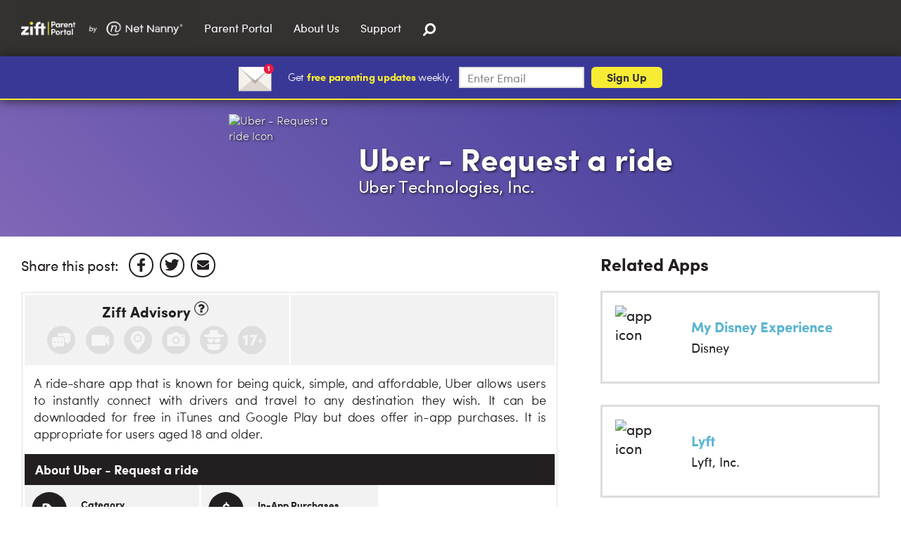

--- FILE ---
content_type: text/html; charset=UTF-8
request_url: https://wezift.com/parent-portal/apps/uber/
body_size: 8818
content:



<!DOCTYPE html><html xmlns="http://www.w3.org/1999/xhtml" lang="en-us" dir="ltr"><head><title>
                        
                Uber - Request a ride - Zift App Advisor
    </title><script type="text/javascript" data-cookieconsent="ignore">
        var dataLayer = [ {"pageType":"page","pageUrl":"https://wezift.com/parent-portal/apps/uber/","productCategory":"Consumer","productType":"Software"} ];
    </script><meta charset="utf-8" /><meta http-equiv="X-UA-Compatible" content="IE=edge,chrome=1" /><meta name="viewport" content="width=device-width,initial-scale=1" /><meta name="referrer" content="always" /><meta name="generator" content="Flynn" /><meta name="robots" content="all" /><meta name="keywords" content="parent portal, parental controls" /><meta name="description" content="Zift builds tools that make parenting in the digital world easier, including: parental control software, educational resources, and age ratings for apps." /><meta property="og:description" content="Zift builds tools that make parenting in the digital world easier, including: parental control software, educational resources, and age ratings for apps." /><meta name="title" content="Uber - Request a ride" /><link rel="canonical" href="https://wezift.com/parent-portal/apps/uber/" /><!-- Domain verification --><!-- Pinterest --><meta name="p:domain_verify" content="4f3305146f034389ae147c4a765f69ab"/><script type="text/javascript" data-cookieconsent="ignore">
					
			(function(w,d,s,l,i){w[l]=w[l]||[];w[l].push({'gtm.start':
		new Date().getTime(),event:'gtm.js'});var f=d.getElementsByTagName(s)[0],
		j=d.createElement(s),dl=l!='dataLayer'?'&l='+l:'';j.async=true;j.src=
		'https://www.googletagmanager.com/gtm.js?id='+i+dl;f.parentNode.insertBefore(j,f);
		})(window,document,'script','dataLayer','GTM-PNMWKJC');
	
	
</script><!-- END SEOmatic rendered SEO Meta --><script defer data-domain="wezift.com" data-api="/papi/event/" data-cookieconsent="ignore" src="/js/script.tagged-events.js"></script><link rel="home" href="https://wezift.com/" /><link rel="apple-touch-icon" sizes="57x57" href="https://wezift.com/images/favicons/apple-icon-57x57.png"><link rel="apple-touch-icon" sizes="60x60" href="https://wezift.com/images/favicons/apple-icon-60x60.png"><link rel="apple-touch-icon" sizes="72x72" href="https://wezift.com/images/favicons/apple-icon-72x72.png"><link rel="apple-touch-icon" sizes="76x76" href="https://wezift.com/images/favicons/apple-icon-76x76.png"><link rel="apple-touch-icon" sizes="114x114" href="https://wezift.com/images/favicons/apple-icon-114x114.png"><link rel="apple-touch-icon" sizes="120x120" href="https://wezift.com/images/favicons/apple-icon-120x120.png"><link rel="apple-touch-icon" sizes="144x144" href="https://wezift.com/images/favicons/apple-icon-144x144.png"><link rel="apple-touch-icon" sizes="152x152" href="https://wezift.com/images/favicons/apple-icon-152x152.png"><link rel="apple-touch-icon" sizes="180x180" href="https://wezift.com/images/favicons/apple-icon-180x180.png"><link rel="icon" type="image/png" sizes="192x192"  href="https://wezift.com/images/favicons/android-icon-192x192.png"><link rel="icon" type="image/png" sizes="32x32" href="https://wezift.com/images/favicons/favicon-32x32.png"><link rel="icon" type="image/png" sizes="96x96" href="https://wezift.com/images/favicons/favicon-96x96.png"><link rel="icon" type="image/png" sizes="16x16" href="https://wezift.com/images/favicons/favicon-16x16.png"><link rel="manifest" href="https://wezift.com/images/favicons/manifest.json"><meta name="msapplication-TileColor" content="#ffffff"><meta name="msapplication-TileImage" content="https://wezift.com/images/favicons/ms-icon-144x144.png"><meta name="theme-color" content="#ffffff"><meta name="viewport" content="width=device-width, initial-scale=1.0" /><script data-cookieconsent="ignore" src="https://www.google.com/recaptcha/api.js" async defer></script><script data-cookieconsent="ignore" type="text/javascript">
    function zfRecaptchaSubmit(token) {
        var form = document.getElementById("zfRecaptcha");
        if (form) {
            form.submit();
        }
    }
    window.csrfTokenName = "CRAFT_CSRF_TOKEN";
    window.csrfTokenValue = "jVwJhuL18bp572AfhBWK8WXD8bLt16h4xKq0Mfy2d9tNjxPLWTXs__QwZOGSmbbYPa4rR7x_254M9bv9gpjNAvLY5Vyy\u002DhWLJLpZvmoFg7s\u003D";
</script><link href="https://wezift.com/css/styles.min.css?v=0.2.107" rel="stylesheet"></head><body class="post"><!-- Google Tag Manager (noscript) --><noscript><iframe src="https://www.googletagmanager.com/ns.html?id=GTM-PNMWKJC" height="0" width="0" style="display:none;visibility:hidden"></iframe></noscript><!-- End Google Tag Manager (noscript) --><div class="wrapper"><header class="header" role="banner"><div class="header__container"><div class="site-logo"><div class="site-logo__wrapper"><a href="https://wezift.com/" class="logo__link"><div class="site-logo__media" style="background-image: url(/images/zift-parent-portal-by-netnanny.png);"></div></a></div></div><nav class="site-nav" id="main-menu" role="navigation"><ul class="site-nav__list"><form  class="site-nav__search-mobile hidden-md hidden-lg hidden-xl" accept-charset="UTF-8" method="post"><input type="hidden" name="CRAFT_CSRF_TOKEN" value="jVwJhuL18bp572AfhBWK8WXD8bLt16h4xKq0Mfy2d9tNjxPLWTXs__QwZOGSmbbYPa4rR7x_254M9bv9gpjNAvLY5Vyy-hWLJLpZvmoFg7s="><input type="hidden" name="action" value="pipes/search/search/"><label for="site-search-input" class="sr-only">Search&hellip;</label><input type="search" name="q" placeholder="Looking for something?" class="form-control" autocomplete="off"><button class="btn" type="submit" aria-label="Search" aria-controls="site-search" aria-haspopup="true" aria-expanded="false"><svg class="svg-icon-search-dims u-icon-right"><use xlink:href="/images/svg-sprite.svg#icon-search"></use></svg></button></form><li class="site-nav__item"><a href="#" class="site-nav__toggleicon"><svg class="svg-icon-arrow site-nav__svgicon-close"><use xmlns:xlink="http://www.w3.org/1999/xlink" xlink:href="/images/svg-sprite.svg#icon-arrow-right"></use></svg></a><a href="https://wezift.com/parent-portal/" class="site-nav__link" rel="noopener">Parent Portal</a><ul class="site-nav__sublist"><li class="site-nav__item"><a href="https://wezift.com/parent-portal/app-advisor/" class="site-nav__link" rel="noopener">App Advisor</a></li><li class="site-nav__item"><a href="https://wezift.com/parent-portal/blog/" class="site-nav__link" rel="noopener">Blog</a></li><li class="site-nav__item"><a href="https://wezift.com/parent-portal/library/" class="site-nav__link" rel="noopener">Library</a></li></ul></li><li class="site-nav__item"><a href="#" class="site-nav__toggleicon"><svg class="svg-icon-arrow site-nav__svgicon-close"><use xmlns:xlink="http://www.w3.org/1999/xlink" xlink:href="/images/svg-sprite.svg#icon-arrow-right"></use></svg></a><a href="https://wezift.com/about-us-pri/" class="site-nav__link" rel="noopener">About Us</a></li><li class="site-nav__item"><a href="https://www.netnanny.com/support/" class="site-nav__link" rel="noopener">Support</a></li><li class="site-nav__search"><button class="btn header__custom-togglesearch js-toggle-search" type="button" aria-label="Search" aria-controls="site-search" aria-haspopup="true" aria-expanded="false"><svg class="svg-icon-search-dims u-icon-right"><use xlink:href="/images/svg-sprite.svg#icon-search"></use></svg></button></li></ul></nav><div class="header__actions"><ul></ul><a href="#main-menu" class="header__togglemenu js-toggle-nav"><span class="sr-only">Menu</span><span class="bar"></span></a></div><nav class="site-nav" id="account-menu" role="navigation"><ul class="site-nav__list"></ul></nav></div></header><div class="site-search" id="site-search"><div class="site-search__wrapper"><div class="container-fluid"><div class="row"><div class="col-md-12"><form accept-charset="UTF-8" method="post"><input type="hidden" name="CRAFT_CSRF_TOKEN" value="jVwJhuL18bp572AfhBWK8WXD8bLt16h4xKq0Mfy2d9tNjxPLWTXs__QwZOGSmbbYPa4rR7x_254M9bv9gpjNAvLY5Vyy-hWLJLpZvmoFg7s="><input type="hidden" name="action" value="pipes/search/search/"><label for="site-search-input" class="sr-only">Search&hellip;</label><input type="search" name="q" placeholder="What are you looking for?" class="form-control" id="site-search-input" autocomplete="off"><button type="submit" class="sr-only sr-only-focusable">Search</button></form><button class="site-search__close js-toggle-search"><span class="sr-only">Close Search</span></button><div class="ziftload-container"><div class="cssload-whirlpool"></div></div><div class="site-search-results" id="site-search-results"></div></div></div></div></div></div><main class="js-header-mobile-menu-height-match clearfix" role="main"><div class="sticky-header"><div class="sticky-header__content"><div class="site-logo sticky-header__logo"><a href="#"><svg class="site-logo__media"><title>Zift</title><use xlink:href="/images/svg-sprite.svg#logo"/></svg></a></div><div class="sticky-header__title">Uber - Request a ride</div><div class="social-share sticky-header__share"><p class="social-share__label">Share this post:</p><ul><li><a href="https://www.facebook.com/sharer/sharer.php?u=https%3A%2F%2Fwezift.com%2Fparent-portal%2Fapps%2Fuber%2F" target="_blank" rel="noopener"><svg class="svg-share-facebook-dims"><title>Share on Facebook</title><use xlink:href="/images/svg-sprite.svg#share-facebook"></use></svg></a></li><li><a href="https://www.twitter.com/share?text=&quot;Uber - Request a ride%22&url=https:https%3A%2F%2Fwezift.com%2Fparent-portal%2Fapps%2Fuber%2F" target="_blank" rel="noopener"><svg class="svg-share-twitter-dims"><title>Share on Twitter</title><use xlink:href="/images/svg-sprite.svg#share-twitter"></use></svg></a></li><li><a href="mailto:?subject=I really thought you'd like this&amp;body=Check this out: https:https%3A%2F%2Fwezift.com%2Fparent-portal%2Fapps%2Fuber%2F."><svg class="svg-share-mail-dims"><title>Share on Email</title><use xlink:href="/images/svg-sprite.svg#share-mail"></use></svg></a></li></ul></div></div><div class="sticky-header__footer"><span class="sticky-header__progress"></span></div></div><div class="newsletter-alt-2"><div class="newsletter-alt-2--image"><svg class="svg-icon-email-dims"><title>Download zift from the App Store</title><use xlink:href="/images/svg-sprite.svg#icon-email"></use></svg></div><div class="newsletter-alt-2--cta"><p>Get <strong>free parenting updates</strong> weekly.</p><form class="form-validate js-forms-mailchimp" novalidate="novalidate" method="post"><input type="hidden" name="CRAFT_CSRF_TOKEN" value="jVwJhuL18bp572AfhBWK8WXD8bLt16h4xKq0Mfy2d9tNjxPLWTXs__QwZOGSmbbYPa4rR7x_254M9bv9gpjNAvLY5Vyy-hWLJLpZvmoFg7s="><input type="hidden" name="action" value="pipes/newsletter/subscribe"><label for="newsletterEmail" class="sr-only">Subscribe to our newsletter</label><div class="form-group"><input type="email" name="email" id="newsletterEmail" class="form-control" placeholder="Enter Email" required aria-required="true" value="" /></div><button type="submit" class="btn btn-brand js-tracking-submit-button js-tracking-newsletter-signup-submit">Sign Up</button></form></div></div><div class="banner banner__thin banner--meta banner--app"><div class="banner__image asset-load--bg"></div><div class="banner__content"><img class="banner__icon" src="https://cdn.wezift.com/assets/apps/uber/logo/_appIconBanner/512x512bb.jpg" alt="Uber - Request a ride Icon" /><div class="banner__copy"><h1>Uber - Request a ride</h1><p>Uber Technologies, Inc.</p></div></div></div><section><div class="app-detail-page container-fluid u-offset-top mb-2"><div class="row"><div class="app-detail js-sticky-header-content js-article-share col-lg-8 pr-lg-4"><div class="social-share banner__share-black"><p class="social-share__label">Share this post:</p><ul><li><a href="https://www.facebook.com/sharer/sharer.php?u=https%3A%2F%2Fwezift.com%2Fparent-portal%2Fapps%2Fuber%2F" target="_blank" rel="noopener"><svg class="svg-share-facebook-dims"><title>Share on Facebook</title><use xlink:href="/images/svg-sprite.svg#share-facebook"></use></svg></a></li><li><a href="https://www.twitter.com/share?text=&quot;Uber - Request a ride%22&url=https:https%3A%2F%2Fwezift.com%2Fparent-portal%2Fapps%2Fuber%2F" target="_blank" rel="noopener"><svg class="svg-share-twitter-dims"><title>Share on Twitter</title><use xlink:href="/images/svg-sprite.svg#share-twitter"></use></svg></a></li><li><a href="mailto:?subject=I really thought you'd like this&amp;body=Check this out: https:https%3A%2F%2Fwezift.com%2Fparent-portal%2Fapps%2Fuber%2F."><svg class="svg-share-mail-dims"><title>Share on Email</title><use xlink:href="/images/svg-sprite.svg#share-mail"></use></svg></a></li></ul></div><div class="app-detail-redesign"><div class="app-detail-redesign__advisory"><div class="app-detail-redesign__advisory-label"><h3>Zift Advisory</h3><span class="svg-icon-question"><svg class="svg-icon-question-bw-dims js-apps-zift-advisory-info" xmlns="http://www.w3.org/2000/svg" viewBox="0 0 24.95 25"><path class="svg-icon-question-bw-path" d="M23.33,6.23a12.45,12.45,0,0,0-4.55-4.55,12.58,12.58,0,0,0-12.55,0A12.44,12.44,0,0,0,1.68,6.23a12.58,
                                12.58,0,0,0,0,12.55,12.45,12.45,0,0,0,4.55,4.55,12.58,12.58,0,0,0,12.55,0,12.44,12.44,0,0,0,4.55-4.55A12.93,12.93,0,0,0,23.33,6.23ZM14.59,20.32a0.5,
                                0.5,0,0,1-.48.52H10.94a0.5,0.5,0,0,1-.52-0.48h0V17.23a0.5,0.5,0,0,1,.48-0.52h3.17a0.5,0.5,0,0,1,.52.48h0v3.13Zm4-9.62a4.3,4.3,0,0,1-.46,1,3.77,3.77,
                                0,0,1-.72.78,6.79,6.79,0,0,1-.75.57l-0.8.46a2.74,2.74,0,0,0-.89.81,1.55,1.55,0,0,0-.35.81,0.5,0.5,0,0,1-.48.52h-3.2a0.5,0.5,0,0,1-.52-0.48h0V14.54a3,
                                3,0,0,1,.85-2,5.57,5.57,0,0,1,1.88-1.41,3.29,3.29,0,0,0,1.11-.73,1.46,1.46,0,0,0,.33-1,1.19,1.19,0,0,0-.61-1,2.6,2.6,0,0,0-2.79,0,8.11,8.11,0,0,0-1.4,
                                1.5,0.48,0.48,0,0,1-.41.2A0.46,0.46,0,0,1,9.07,10L6.92,8.37a0.47,0.47,0,0,1-.15-0.65h0a6.65,6.65,0,0,1,6-3.47,6.34,6.34,0,0,1,5,2.56,4.37,4.37,0,0,1,
                                .9,2.65,4.13,4.13,0,0,1-.14,1.26h0Z" transform="translate(0 0)" /></svg></span></div><div class="app-detail-redesign__badges-modal js-apps-zift-advisory-modal"><div class="badges-modal-heading">
                            This App Contains...
                            <svg class="svg-icon-cross-dims js-apps-zift-advisory-modal-close"><use xmlns:xlink="http://www.w3.org/1999/xlink" xlink:href="/images/svg-sprite.svg#icon-cross" /></svg></div><div class="badges-modal-container"><svg class="svg-ziftRatingBadge-modal svg-ziftRatingBadge-chat-gray-dims disabled"><use xmlns:xlink="http://www.w3.org/1999/xlink" xlink:href="/images/svg-sprite.svg#ziftRatingBadge-chat-gray" /></svg><div class="badges-modal-description"><div class="badges-modal-description-title disabled">Chat</div><div class="badges-modal-description-subtitle disabled">Commenting</div></div><div style="clear: both;"></div></div><div class="badges-modal-container"><svg class="svg-ziftRatingBadge-modal svg-ziftRatingBadge-live-streaming-gray-dims disabled"><use xmlns:xlink="http://www.w3.org/1999/xlink" xlink:href="/images/svg-sprite.svg#ziftRatingBadge-live-streaming-gray" /></svg><div class="badges-modal-description"><div class="badges-modal-description-title disabled">Live Streaming</div><div class="badges-modal-description-subtitle disabled">Videos can be shared</div></div><div style="clear: both;"></div></div><div class="badges-modal-container"><svg class="svg-ziftRatingBadge-modal svg-ziftRatingBadge-location-tracking-gray-dims disabled"><use xmlns:xlink="http://www.w3.org/1999/xlink" xlink:href="/images/svg-sprite.svg#ziftRatingBadge-location-tracking-gray" /></svg><div class="badges-modal-description"><div class="badges-modal-description-title disabled">Location Tracking</div><div class="badges-modal-description-subtitle disabled">Geotracking</div></div><div style="clear: both;"></div></div><div class="badges-modal-container"><svg class="svg-ziftRatingBadge-modal svg-ziftRatingBadge-photo-sharing-gray-dims disabled"><use xmlns:xlink="http://www.w3.org/1999/xlink" xlink:href="/images/svg-sprite.svg#ziftRatingBadge-photo-sharing-gray" /></svg><div class="badges-modal-description"><div class="badges-modal-description-title disabled">Photo Sharing</div><div class="badges-modal-description-subtitle disabled">Photo sending/receiving</div></div><div style="clear: both;"></div></div><div class="badges-modal-container"><svg class="svg-ziftRatingBadge-modal svg-ziftRatingBadge-stranger-danger-gray-dims disabled"><use xmlns:xlink="http://www.w3.org/1999/xlink" xlink:href="/images/svg-sprite.svg#ziftRatingBadge-stranger-danger-gray" /></svg><div class="badges-modal-description"><div class="badges-modal-description-title disabled">Stranger Danger</div><div class="badges-modal-description-subtitle disabled">Interacting with strangers</div></div><div style="clear: both;"></div></div><div class="badges-modal-container"><svg class="svg-ziftRatingBadge-modal svg-ziftRatingBadge-mature-content-gray-dims disabled"><use xmlns:xlink="http://www.w3.org/1999/xlink" xlink:href="/images/svg-sprite.svg#ziftRatingBadge-mature-content-gray" /></svg><div class="badges-modal-description"><div class="badges-modal-description-title disabled">Mature Content</div><div class="badges-modal-description-subtitle disabled">Adult Content/Themes</div></div><div style="clear: both;"></div></div></div><div class="badges-modal-overlay js-apps-zift-advisory-modal-overlay"></div><div class="app-detail-redesign__advisory-badges"><svg class="svg-ziftRatingBadge svg-ziftRatingBadge-chat-gray-dims disabled"><use xmlns:xlink="http://www.w3.org/1999/xlink" xlink:href="/images/svg-sprite.svg#ziftRatingBadge-chat-gray" /></svg><svg class="svg-ziftRatingBadge svg-ziftRatingBadge-live-streaming-gray-dims disabled"><use xmlns:xlink="http://www.w3.org/1999/xlink" xlink:href="/images/svg-sprite.svg#ziftRatingBadge-live-streaming-gray" /></svg><svg class="svg-ziftRatingBadge svg-ziftRatingBadge-location-tracking-gray-dims disabled"><use xmlns:xlink="http://www.w3.org/1999/xlink" xlink:href="/images/svg-sprite.svg#ziftRatingBadge-location-tracking-gray" /></svg><svg class="svg-ziftRatingBadge svg-ziftRatingBadge-photo-sharing-gray-dims disabled"><use xmlns:xlink="http://www.w3.org/1999/xlink" xlink:href="/images/svg-sprite.svg#ziftRatingBadge-photo-sharing-gray" /></svg><svg class="svg-ziftRatingBadge svg-ziftRatingBadge-stranger-danger-gray-dims disabled"><use xmlns:xlink="http://www.w3.org/1999/xlink" xlink:href="/images/svg-sprite.svg#ziftRatingBadge-stranger-danger-gray" /></svg><svg class="svg-ziftRatingBadge svg-ziftRatingBadge-mature-content-gray-dims disabled"><use xmlns:xlink="http://www.w3.org/1999/xlink" xlink:href="/images/svg-sprite.svg#ziftRatingBadge-mature-content-gray" /></svg></div></div><div class="app-detail-redesign__rating"><div class="comments-rating"></div></div><div class="app-detail-redesign__introtext"><p>A ride-share app that is known for being quick, simple, and affordable, Uber allows users to instantly connect with drivers and travel to any destination they wish. It can be downloaded for free in iTunes and Google Play but does offer in-app purchases. It is appropriate for users aged 18 and older.</p></div><div class="app-overview"><div class="app-overview__heading">About Uber - Request a ride</div><div class="app-overview__wrapper"><div class="app-overview__item"><div class="media"><div class="media-left"><div class="app-overview__icon"><svg class="svg-icon-tag-dims"><use xmlns:xlink="http://www.w3.org/1999/xlink" xlink:href="/images/svg-sprite.svg#icon-tag"/></svg></div></div><div class="media-body media-middle"><div class="app-overview__category">Category</div><a href="https://wezift.com/parent-portal/app-advisor/search-results/?category=travel">Travel</a></div></div></div><div class="app-overview__item"><div class="media"><div class="media-left"><div class="app-overview__icon"><svg class="svg-icon-dollar-dims"><use xmlns:xlink="http://www.w3.org/1999/xlink" xlink:href="/images/svg-sprite.svg#icon-dollar"/></svg></div></div><div class="media-body media-middle"><div class="app-overview__category">In-App Purchases</div>
                                                                            None
                                                                    </div></div></div></div><div class="app-overview__clear"></div></div></div><div class="app-detail__intro"><h2 class="h3 u-hug-top">What is Uber - Request a ride?</h2><p class="u-hug-top u-hug-bottom">Uber is a <strong>ride-share app</strong> that allows users to instantly connect with drivers in order to travel to whatever final destination they would like. It can be downloaded for free from both iTunes and Google Play, but users must make in-app purchases in order to book a ride. Due to its interactive nature, it <strong>should only be used by individuals aged 18 and up</strong>.</p><p class="u-hug-top u-hug-bottom">  </p><p class="u-hug-top u-hug-bottom">Once the app is downloaded, users will be prompted to create an account with their personal information, such as name and payment details. After this is completed and verified, they will then be able to start connecting with drivers whenever they need a ride.</p><p class="u-hug-top u-hug-bottom">  </p><p class="u-hug-top u-hug-bottom">When booking a ride through the Uber app, users can choose from several different vehicles, such as a regular private ride, called an UberX, a ride that is shared amongst users traveling to similar destinations, known as an UberPool, and a vehicle that fits more than 4 people, known as an UberXL. <br /></p><p class="u-hug-top u-hug-bottom">  </p><p class="u-hug-top u-hug-bottom">Users can either manually input their pickup location, or rely on their phone’s GPS to track where they are. Once a user has been connected with a driver, they can see the driver on a map in order to determine how far away they are. They also will be provided with important information, such as the driver’s name, the make and model of the vehicule, and the vehicle's license plate number. <br /></p><p class="u-hug-top u-hug-bottom">  </p><p class="u-hug-top u-hug-bottom">Similar to the <a href="https://wezift.com/parent-portal/apps/lyft/" target="_blank" rel="noreferrer noopener">Lyft</a> app, after a ride is completed, both the user and driver will be able to rate each other out of 5 stars. <br /></p><p class="u-hug-top u-hug-bottom">  </p><p class="u-hug-top u-hug-bottom">The app has been downloaded over 5 million times and generally receives positive reviews. However, some users have stated that they have problems with updating their personal information through the app, as well as difficulties with their phone’s GPS. </p></div><h2 class="h3">Is Uber - Request a ride safe for my kids?</h2><p></p><p>The Uber app is <strong>rated for ages 4 and older</strong> in iTunes and <strong>"E" for everyone</strong> in Google Play, but Uber's terms of service state that <strong>users must be 18 years or older to use their service</strong>. This app is <strong>not recommended for kids</strong> but can be <strong>safe for older, mature teens</strong> with parental supervision and expectations in place.</p><p>While the app does not contain any mature themes, it does put users in contact with strangers, making it most appropriate for individuals aged 18 and up. <br></p><p>Parents should know that whenever a user requests a ride through Uber, they will meet a minimum of 1 stranger. If they opt to use an UberPool, this number can be more. Although it is possible to report any complaints or inappropriate conduct through the app, this does not take away from the fact that users can be alone in a vehicle with potential predators for a substantial amount of time. </p><p>It is important to note that the app requires a <strong>substantial amount of users’ personal information</strong>, such as access to their location, phone contacts, camera, phone data, and payment details. Many parents may not be comfortable with an app-developer having this much access to their child’s personal information.</p><p>While Uber does have firsthand access to all of this personal information, the drivers do not. Beyond users’ initial and final locations, drivers have no access to any additional details, such as their last names, phone numbers, or credit card numbers. </p><p>Finally, Uber requires users to make <strong>in-app purchases</strong>, and many parents may not wish for their child to be able to spend money without their consent. If this is the case, simply prevent your child from having their own personal Uber account. </p><p></p><div class="app-detail__supporting"><h2 class="h3">App Screens</h2><div class="app-slider js-global-app-screens"><div class="app-slider__item"><picture><source media="(min-width: 768px)" srcset="https://cdn.wezift.com/assets/apps/uber/screens/1242x2208.png"><img src="https://cdn.wezift.com/assets/apps/uber/screens/1242x2208.png" alt=""></picture></div></div></div></div><div class="app-detail-aside col-lg-4"><div class="related-apps"><h2 class="h3">Related Apps</h2><div class="related-apps-list"><ul class="app-grid"><li class=""><a href="https://wezift.com/parent-portal/apps/my-disney-experience/" class="app-card" ><img class="app-card__icon" src="https://cdn.wezift.com/assets/apps/my-disney-experience/logo/_appIconSmall/512x512bb.jpg" alt="app icon"><div class="app-card__body"><div class="app-card__title">My Disney Experience</div><div class="app-card__author">Disney</div></div></a></li><li class=""><a href="https://wezift.com/parent-portal/apps/lyft/" class="app-card" ><img class="app-card__icon" src="https://cdn.wezift.com/assets/apps/lyft/logo/_appIconSmall/512x512bb.jpg" alt="app icon"><div class="app-card__body"><div class="app-card__title">Lyft</div><div class="app-card__author">Lyft, Inc.</div></div></a></li><li class=""><a href="https://wezift.com/parent-portal/apps/packing-pro/" class="app-card" ><img class="app-card__icon" src="https://cdn.wezift.com/assets/apps/packing-pro/logo/_appIconSmall/512x512bb.jpg" alt="app icon"><div class="app-card__body"><div class="app-card__title">Packing Pro</div><div class="app-card__author">Quinn Genzel</div></div></a></li></ul></div></div><div class="recommended-for-you"><h2 class="h3">Recommended for You</h2><ul class="recommended-for-you-links"><li class=""><div class="full-image-card js-full-image-card js-global-lazy" data-href="https://wezift.com/parent-portal/blog/9-screen-time-rules-every-family-needs/" data-src="https://cdn.wezift.com/assets/_blogRecommended/9-Screen-Time-Rules-Every-Family-Needs.jpeg"><div class="full-image-card--shadow"></div><div class="full-image-card--content"><h3><a href="https://wezift.com/parent-portal/blog/9-screen-time-rules-every-family-needs/" >9 Screen Time Rules Every Family Needs</a></h3><p>Screen Time Strategies</p></div></div></li><li class=""><div class="full-image-card js-full-image-card js-global-lazy" data-href="https://wezift.com/parent-portal/blog/stop-guessing-about-screen-time-for-kids-use-this-chart/" data-src="https://cdn.wezift.com/assets/_blogRecommended/Stop-Guessing-About-Screen-Time-for-Kids.jpeg"><div class="full-image-card--shadow"></div><div class="full-image-card--content"><h3><a href="https://wezift.com/parent-portal/blog/stop-guessing-about-screen-time-for-kids-use-this-chart/" >Stop Guessing About Screen Time for Kids – Use This Chart</a></h3><p>Screen Time Strategies</p></div></div></li></ul></div></div></div></div></section></main></div><footer class="footer"><div class="footer__primary"><div class="container-fluid"><div class="nav-footer__row"><div class="nav-footer__col"><ul class="list-unstyled nav-footer__list"><li class="nav-footer__item"><a class="nav-footer__link" href="https://www.netnanny.com/chat/" title="Contact Us">Contact Us</a></li><li class="nav-footer__item nav-footer__item--copyright">
                        &copy; 2001-2025 SafeToNet Limited, All rights reserved.
                    </li></ul></div></div></div></div></footer><script src="//ajax.googleapis.com/ajax/libs/jquery/3.2.1/jquery.min.js"></script>
<script src="https://wezift.com/js/plugins.min.js?v=0.2.107"></script>
<script src="https://wezift.com/js/scripts.min.js?v=0.2.107"></script><script type="text/javascript">var price_cards_json = '            <style type="text/css">            body.modal-open {                overflow: auto;            }            .HomePage #price-card-modal .productOffers {                background-color: transparent !important;            }            #price-card-modal .modal-dialog {                width: auto;            }            #price-card-modal .modal-header {                border: none;                height: 90px;            }            #price-card-modal .modal-header button:hover, #price-card-modal .modal-header button:focus, #price-card-modal .modal-header button, #price-card-modal .modal-header button span {                background-color: white !important;                opacity: 1 !important;                width: 60px;                height: 60px;                border-radius: 30px;            }            #price-card-modal .modal-content {                border: none;                background-color: transparent;                box-shadow: none;            }            </style><div id="price-card-modal" class="modal fade" tabindex="-1" role="dialog"><div class="modal-dialog" role="document"><div class="modal-content"><div class="modal-header"><button type="button" class="close" data-dismiss="modal" aria-label="Close"><span aria-hidden="true">&times;</span></button></div><div class="modal-body" style="padding-top:0;"><section class="productOffers"><div class="container"><div class="row"><div class="productOffer productOffer01"><div class="title"><p class="main-text">1 Desktop</p></div><div class="ico-devices-1"></div><div class="group-1"><p class="platform-support-text">For PC &amp; Mac</p><p class="platform-support-text"><span class="strike" style="font-size:150%;"><strong>$49.99</strong></span></p><p class="price-annual"><strong>$39.99</strong>/Year</p></div><div class="group-2" style="margin: 20px 0px 0px;"><p class="blurb">Protect one desktop with all Net Nanny<sup>&reg;</sup> features.</p></div><div class="group-3"><p class="platform-icons"><span class="platform-os platform-os-windows">Windows</span><span class="platform-os platform-os-macos">macOS</span></p></div><div class="group-4"><a class="btn btn-default" href="/checkout/?sku=NN10-12-1">Buy Now</a></div></div><div class="productOffer productOffer02"><div class="title"><p class="banner">30% Off For A Limited Time</p><p class="main-text">5 Devices</p><p class="sub-text">Family Protection Pass</p></div><div class="ico-devices-5"></div><div class="group-1"><p class="platform-support-text">For PC, Mac &amp; iOS</p><p class="platform-support-text"><span class="strike" style="font-size:150%;"><strong>$79.99</strong></span></p><p class="price-annual"><strong>$54.99</strong>/Year</p><p class="price-per-device">$11 per device/year</p></div><div class="group-2" style="margin: 0px 0px 0px;"><p class="blurb">Protect 5 devices with all Net Nanny<sup>&reg;</sup> features.</p></div><div class="group-3"><p class="platform-icons"><span class="platform-os platform-os-windows">Windows</span><span class="platform-os platform-os-macos">macOS</span><span class="platform-os platform-os-ios">IOS</span></p></div><div class="group-4"><a class="btn btn-default" href="/checkout/?sku=NN10-12-5">Buy Now</a></div></div><div class="productOffer productOffer03"><div class="title"><p class="main-text">20 Devices</p><p class="sub-text">Family Protection Pass</p></div><div class="ico-devices-20"></div><div class="ico-best-value"></div><div class="group-1"><p class="platform-support-text">For PC, Mac &amp; iOS</p><p class="platform-support-text"><span class="strike" style="font-size:150%;"><strong>$129.99</strong></span></p><p class="price-annual"><strong>$89.99</strong>/Year</p><p class="price-per-device">Less than $5 per device/year</p></div><div class="group-2" style="margin: 20px 0px 0px;"><p class="blurb">Protect 20 devices with all Net Nanny<sup>&reg;</sup> features.</p></div><div class="group-3"><p class="platform-icons"><span class="platform-os platform-os-windows">Windows</span><span class="platform-os platform-os-macos">macOS</span><span class="platform-os platform-os-ios">IOS</span></p></div><div class="group-4"><a class="btn btn-default" href="/checkout/?sku=NN10-12-20">Buy Now</a></div></div></div></div></section></div></div></div></div>';</script></body></html>